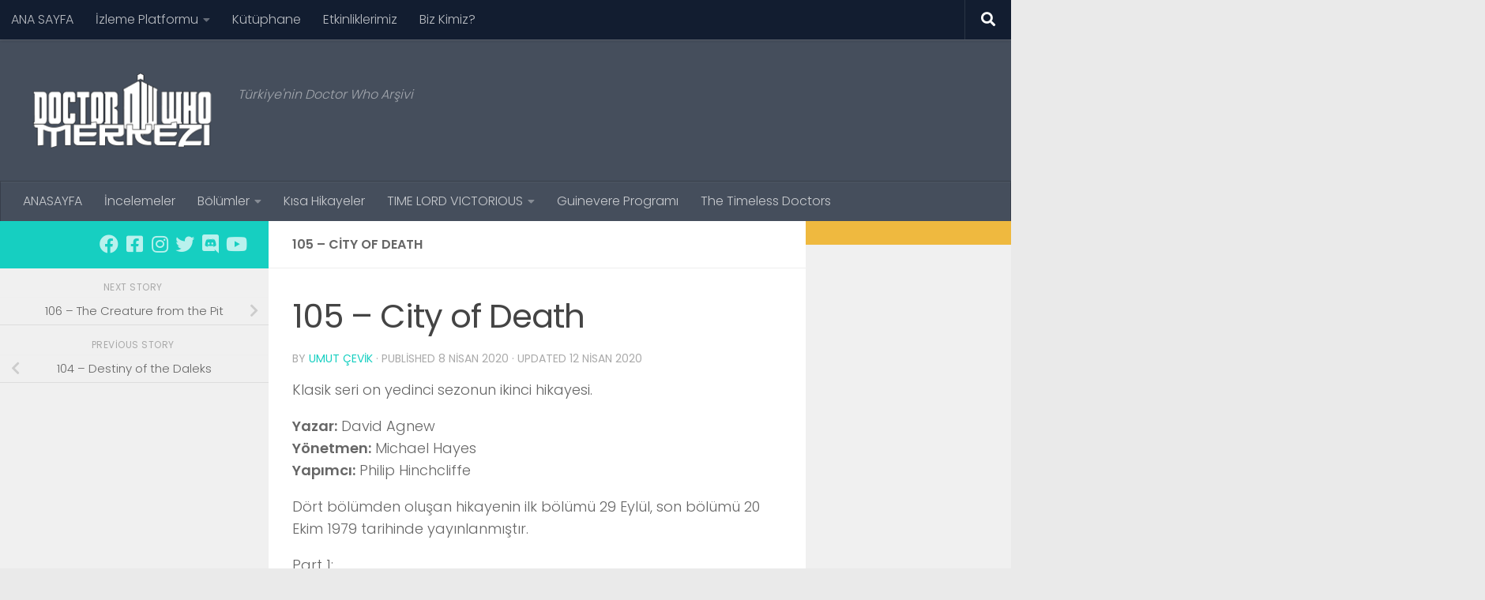

--- FILE ---
content_type: text/html; charset=UTF-8
request_url: https://doctorwho.gen.tr/klasik_seri/105-city-of-death/
body_size: 55834
content:
<!DOCTYPE html>
<html class="no-js" lang="tr">
<head>
  <meta charset="UTF-8">
  <meta name="viewport" content="width=device-width, initial-scale=1.0">
  <link rel="profile" href="https://gmpg.org/xfn/11" />
  <link rel="pingback" href="https://doctorwho.gen.tr/xmlrpc.php">

  <meta name='robots' content='index, follow, max-image-preview:large, max-snippet:-1, max-video-preview:-1' />
	<style>img:is([sizes="auto" i], [sizes^="auto," i]) { contain-intrinsic-size: 3000px 1500px }</style>
	<script>document.documentElement.className = document.documentElement.className.replace("no-js","js");</script>

	<!-- This site is optimized with the Yoast SEO plugin v26.4 - https://yoast.com/wordpress/plugins/seo/ -->
	<title>105 - City of Death &#187; Doctor Who Merkezi</title>
	<link rel="canonical" href="https://doctorwho.gen.tr/klasik_seri/105-city-of-death/" />
	<meta property="og:locale" content="tr_TR" />
	<meta property="og:type" content="article" />
	<meta property="og:title" content="105 - City of Death &#187; Doctor Who Merkezi" />
	<meta property="og:description" content="Klasik seri on yedinci sezonun ikinci hikayesi. Yazar: David Agnew Yönetmen: Michael Hayes Yapımcı: Philip Hinchcliffe Dört bölümden oluşan hikayenin ilk bölümü 29 Eylül, son bölümü 20 Ekim 1979 tarihinde yayınlanmıştır. Part 1: Part&#046;&#046;&#046;" />
	<meta property="og:url" content="https://doctorwho.gen.tr/klasik_seri/105-city-of-death/" />
	<meta property="og:site_name" content="Doctor Who Merkezi" />
	<meta property="article:publisher" content="http://facebook.com/doctorwhomerkezi" />
	<meta property="article:modified_time" content="2020-04-12T01:35:07+00:00" />
	<meta name="twitter:card" content="summary_large_image" />
	<meta name="twitter:site" content="@doctorwhotrcom" />
	<script type="application/ld+json" class="yoast-schema-graph">{"@context":"https://schema.org","@graph":[{"@type":"WebPage","@id":"https://doctorwho.gen.tr/klasik_seri/105-city-of-death/","url":"https://doctorwho.gen.tr/klasik_seri/105-city-of-death/","name":"105 - City of Death &#187; Doctor Who Merkezi","isPartOf":{"@id":"https://doctorwho.gen.tr/#website"},"datePublished":"2020-04-08T01:01:01+00:00","dateModified":"2020-04-12T01:35:07+00:00","breadcrumb":{"@id":"https://doctorwho.gen.tr/klasik_seri/105-city-of-death/#breadcrumb"},"inLanguage":"tr","potentialAction":[{"@type":"ReadAction","target":["https://doctorwho.gen.tr/klasik_seri/105-city-of-death/"]}]},{"@type":"BreadcrumbList","@id":"https://doctorwho.gen.tr/klasik_seri/105-city-of-death/#breadcrumb","itemListElement":[{"@type":"ListItem","position":1,"name":"Ana sayfa","item":"https://doctorwho.gen.tr/"},{"@type":"ListItem","position":2,"name":"105 &#8211; City of Death"}]},{"@type":"WebSite","@id":"https://doctorwho.gen.tr/#website","url":"https://doctorwho.gen.tr/","name":"Doctor Who Merkezi","description":"Türkiye&#039;nin Doctor Who Arşivi","publisher":{"@id":"https://doctorwho.gen.tr/#organization"},"potentialAction":[{"@type":"SearchAction","target":{"@type":"EntryPoint","urlTemplate":"https://doctorwho.gen.tr/?s={search_term_string}"},"query-input":{"@type":"PropertyValueSpecification","valueRequired":true,"valueName":"search_term_string"}}],"inLanguage":"tr"},{"@type":"Organization","@id":"https://doctorwho.gen.tr/#organization","name":"Doctor Who Merkezi","url":"https://doctorwho.gen.tr/","logo":{"@type":"ImageObject","inLanguage":"tr","@id":"https://doctorwho.gen.tr/#/schema/logo/image/","url":"https://i0.wp.com/doctorwho.gen.tr/wp-content/uploads/2018/02/logo-dw.png?fit=300%2C135&ssl=1","contentUrl":"https://i0.wp.com/doctorwho.gen.tr/wp-content/uploads/2018/02/logo-dw.png?fit=300%2C135&ssl=1","width":300,"height":135,"caption":"Doctor Who Merkezi"},"image":{"@id":"https://doctorwho.gen.tr/#/schema/logo/image/"},"sameAs":["http://facebook.com/doctorwhomerkezi","https://x.com/doctorwhotrcom","http://instagram.com/doctorwhotrcom"]}]}</script>
	<!-- / Yoast SEO plugin. -->


<link rel='dns-prefetch' href='//www.googletagmanager.com' />
<link rel='dns-prefetch' href='//pagead2.googlesyndication.com' />
<link rel="alternate" type="application/rss+xml" title="Doctor Who Merkezi &raquo; akışı" href="https://doctorwho.gen.tr/feed/" />
<link rel="alternate" type="application/rss+xml" title="Doctor Who Merkezi &raquo; yorum akışı" href="https://doctorwho.gen.tr/comments/feed/" />
<link id="hu-user-gfont" href="//fonts.googleapis.com/css?family=Poppins:300,400,500,600,700&subset=latin-ext" rel="stylesheet" type="text/css"><script>
window._wpemojiSettings = {"baseUrl":"https:\/\/s.w.org\/images\/core\/emoji\/16.0.1\/72x72\/","ext":".png","svgUrl":"https:\/\/s.w.org\/images\/core\/emoji\/16.0.1\/svg\/","svgExt":".svg","source":{"concatemoji":"https:\/\/doctorwho.gen.tr\/wp-includes\/js\/wp-emoji-release.min.js?ver=6.8.3"}};
/*! This file is auto-generated */
!function(s,n){var o,i,e;function c(e){try{var t={supportTests:e,timestamp:(new Date).valueOf()};sessionStorage.setItem(o,JSON.stringify(t))}catch(e){}}function p(e,t,n){e.clearRect(0,0,e.canvas.width,e.canvas.height),e.fillText(t,0,0);var t=new Uint32Array(e.getImageData(0,0,e.canvas.width,e.canvas.height).data),a=(e.clearRect(0,0,e.canvas.width,e.canvas.height),e.fillText(n,0,0),new Uint32Array(e.getImageData(0,0,e.canvas.width,e.canvas.height).data));return t.every(function(e,t){return e===a[t]})}function u(e,t){e.clearRect(0,0,e.canvas.width,e.canvas.height),e.fillText(t,0,0);for(var n=e.getImageData(16,16,1,1),a=0;a<n.data.length;a++)if(0!==n.data[a])return!1;return!0}function f(e,t,n,a){switch(t){case"flag":return n(e,"\ud83c\udff3\ufe0f\u200d\u26a7\ufe0f","\ud83c\udff3\ufe0f\u200b\u26a7\ufe0f")?!1:!n(e,"\ud83c\udde8\ud83c\uddf6","\ud83c\udde8\u200b\ud83c\uddf6")&&!n(e,"\ud83c\udff4\udb40\udc67\udb40\udc62\udb40\udc65\udb40\udc6e\udb40\udc67\udb40\udc7f","\ud83c\udff4\u200b\udb40\udc67\u200b\udb40\udc62\u200b\udb40\udc65\u200b\udb40\udc6e\u200b\udb40\udc67\u200b\udb40\udc7f");case"emoji":return!a(e,"\ud83e\udedf")}return!1}function g(e,t,n,a){var r="undefined"!=typeof WorkerGlobalScope&&self instanceof WorkerGlobalScope?new OffscreenCanvas(300,150):s.createElement("canvas"),o=r.getContext("2d",{willReadFrequently:!0}),i=(o.textBaseline="top",o.font="600 32px Arial",{});return e.forEach(function(e){i[e]=t(o,e,n,a)}),i}function t(e){var t=s.createElement("script");t.src=e,t.defer=!0,s.head.appendChild(t)}"undefined"!=typeof Promise&&(o="wpEmojiSettingsSupports",i=["flag","emoji"],n.supports={everything:!0,everythingExceptFlag:!0},e=new Promise(function(e){s.addEventListener("DOMContentLoaded",e,{once:!0})}),new Promise(function(t){var n=function(){try{var e=JSON.parse(sessionStorage.getItem(o));if("object"==typeof e&&"number"==typeof e.timestamp&&(new Date).valueOf()<e.timestamp+604800&&"object"==typeof e.supportTests)return e.supportTests}catch(e){}return null}();if(!n){if("undefined"!=typeof Worker&&"undefined"!=typeof OffscreenCanvas&&"undefined"!=typeof URL&&URL.createObjectURL&&"undefined"!=typeof Blob)try{var e="postMessage("+g.toString()+"("+[JSON.stringify(i),f.toString(),p.toString(),u.toString()].join(",")+"));",a=new Blob([e],{type:"text/javascript"}),r=new Worker(URL.createObjectURL(a),{name:"wpTestEmojiSupports"});return void(r.onmessage=function(e){c(n=e.data),r.terminate(),t(n)})}catch(e){}c(n=g(i,f,p,u))}t(n)}).then(function(e){for(var t in e)n.supports[t]=e[t],n.supports.everything=n.supports.everything&&n.supports[t],"flag"!==t&&(n.supports.everythingExceptFlag=n.supports.everythingExceptFlag&&n.supports[t]);n.supports.everythingExceptFlag=n.supports.everythingExceptFlag&&!n.supports.flag,n.DOMReady=!1,n.readyCallback=function(){n.DOMReady=!0}}).then(function(){return e}).then(function(){var e;n.supports.everything||(n.readyCallback(),(e=n.source||{}).concatemoji?t(e.concatemoji):e.wpemoji&&e.twemoji&&(t(e.twemoji),t(e.wpemoji)))}))}((window,document),window._wpemojiSettings);
</script>
<link rel='stylesheet' id='embed-pdf-viewer-css' href='https://doctorwho.gen.tr/wp-content/plugins/embed-pdf-viewer/css/embed-pdf-viewer.css?ver=2.4.6' media='screen' />
<style id='wp-emoji-styles-inline-css'>

	img.wp-smiley, img.emoji {
		display: inline !important;
		border: none !important;
		box-shadow: none !important;
		height: 1em !important;
		width: 1em !important;
		margin: 0 0.07em !important;
		vertical-align: -0.1em !important;
		background: none !important;
		padding: 0 !important;
	}
</style>
<link rel='stylesheet' id='wp-block-library-css' href='https://doctorwho.gen.tr/wp-includes/css/dist/block-library/style.min.css?ver=6.8.3' media='all' />
<style id='classic-theme-styles-inline-css'>
/*! This file is auto-generated */
.wp-block-button__link{color:#fff;background-color:#32373c;border-radius:9999px;box-shadow:none;text-decoration:none;padding:calc(.667em + 2px) calc(1.333em + 2px);font-size:1.125em}.wp-block-file__button{background:#32373c;color:#fff;text-decoration:none}
</style>
<style id='global-styles-inline-css'>
:root{--wp--preset--aspect-ratio--square: 1;--wp--preset--aspect-ratio--4-3: 4/3;--wp--preset--aspect-ratio--3-4: 3/4;--wp--preset--aspect-ratio--3-2: 3/2;--wp--preset--aspect-ratio--2-3: 2/3;--wp--preset--aspect-ratio--16-9: 16/9;--wp--preset--aspect-ratio--9-16: 9/16;--wp--preset--color--black: #000000;--wp--preset--color--cyan-bluish-gray: #abb8c3;--wp--preset--color--white: #ffffff;--wp--preset--color--pale-pink: #f78da7;--wp--preset--color--vivid-red: #cf2e2e;--wp--preset--color--luminous-vivid-orange: #ff6900;--wp--preset--color--luminous-vivid-amber: #fcb900;--wp--preset--color--light-green-cyan: #7bdcb5;--wp--preset--color--vivid-green-cyan: #00d084;--wp--preset--color--pale-cyan-blue: #8ed1fc;--wp--preset--color--vivid-cyan-blue: #0693e3;--wp--preset--color--vivid-purple: #9b51e0;--wp--preset--gradient--vivid-cyan-blue-to-vivid-purple: linear-gradient(135deg,rgba(6,147,227,1) 0%,rgb(155,81,224) 100%);--wp--preset--gradient--light-green-cyan-to-vivid-green-cyan: linear-gradient(135deg,rgb(122,220,180) 0%,rgb(0,208,130) 100%);--wp--preset--gradient--luminous-vivid-amber-to-luminous-vivid-orange: linear-gradient(135deg,rgba(252,185,0,1) 0%,rgba(255,105,0,1) 100%);--wp--preset--gradient--luminous-vivid-orange-to-vivid-red: linear-gradient(135deg,rgba(255,105,0,1) 0%,rgb(207,46,46) 100%);--wp--preset--gradient--very-light-gray-to-cyan-bluish-gray: linear-gradient(135deg,rgb(238,238,238) 0%,rgb(169,184,195) 100%);--wp--preset--gradient--cool-to-warm-spectrum: linear-gradient(135deg,rgb(74,234,220) 0%,rgb(151,120,209) 20%,rgb(207,42,186) 40%,rgb(238,44,130) 60%,rgb(251,105,98) 80%,rgb(254,248,76) 100%);--wp--preset--gradient--blush-light-purple: linear-gradient(135deg,rgb(255,206,236) 0%,rgb(152,150,240) 100%);--wp--preset--gradient--blush-bordeaux: linear-gradient(135deg,rgb(254,205,165) 0%,rgb(254,45,45) 50%,rgb(107,0,62) 100%);--wp--preset--gradient--luminous-dusk: linear-gradient(135deg,rgb(255,203,112) 0%,rgb(199,81,192) 50%,rgb(65,88,208) 100%);--wp--preset--gradient--pale-ocean: linear-gradient(135deg,rgb(255,245,203) 0%,rgb(182,227,212) 50%,rgb(51,167,181) 100%);--wp--preset--gradient--electric-grass: linear-gradient(135deg,rgb(202,248,128) 0%,rgb(113,206,126) 100%);--wp--preset--gradient--midnight: linear-gradient(135deg,rgb(2,3,129) 0%,rgb(40,116,252) 100%);--wp--preset--font-size--small: 13px;--wp--preset--font-size--medium: 20px;--wp--preset--font-size--large: 36px;--wp--preset--font-size--x-large: 42px;--wp--preset--spacing--20: 0.44rem;--wp--preset--spacing--30: 0.67rem;--wp--preset--spacing--40: 1rem;--wp--preset--spacing--50: 1.5rem;--wp--preset--spacing--60: 2.25rem;--wp--preset--spacing--70: 3.38rem;--wp--preset--spacing--80: 5.06rem;--wp--preset--shadow--natural: 6px 6px 9px rgba(0, 0, 0, 0.2);--wp--preset--shadow--deep: 12px 12px 50px rgba(0, 0, 0, 0.4);--wp--preset--shadow--sharp: 6px 6px 0px rgba(0, 0, 0, 0.2);--wp--preset--shadow--outlined: 6px 6px 0px -3px rgba(255, 255, 255, 1), 6px 6px rgba(0, 0, 0, 1);--wp--preset--shadow--crisp: 6px 6px 0px rgba(0, 0, 0, 1);}:where(.is-layout-flex){gap: 0.5em;}:where(.is-layout-grid){gap: 0.5em;}body .is-layout-flex{display: flex;}.is-layout-flex{flex-wrap: wrap;align-items: center;}.is-layout-flex > :is(*, div){margin: 0;}body .is-layout-grid{display: grid;}.is-layout-grid > :is(*, div){margin: 0;}:where(.wp-block-columns.is-layout-flex){gap: 2em;}:where(.wp-block-columns.is-layout-grid){gap: 2em;}:where(.wp-block-post-template.is-layout-flex){gap: 1.25em;}:where(.wp-block-post-template.is-layout-grid){gap: 1.25em;}.has-black-color{color: var(--wp--preset--color--black) !important;}.has-cyan-bluish-gray-color{color: var(--wp--preset--color--cyan-bluish-gray) !important;}.has-white-color{color: var(--wp--preset--color--white) !important;}.has-pale-pink-color{color: var(--wp--preset--color--pale-pink) !important;}.has-vivid-red-color{color: var(--wp--preset--color--vivid-red) !important;}.has-luminous-vivid-orange-color{color: var(--wp--preset--color--luminous-vivid-orange) !important;}.has-luminous-vivid-amber-color{color: var(--wp--preset--color--luminous-vivid-amber) !important;}.has-light-green-cyan-color{color: var(--wp--preset--color--light-green-cyan) !important;}.has-vivid-green-cyan-color{color: var(--wp--preset--color--vivid-green-cyan) !important;}.has-pale-cyan-blue-color{color: var(--wp--preset--color--pale-cyan-blue) !important;}.has-vivid-cyan-blue-color{color: var(--wp--preset--color--vivid-cyan-blue) !important;}.has-vivid-purple-color{color: var(--wp--preset--color--vivid-purple) !important;}.has-black-background-color{background-color: var(--wp--preset--color--black) !important;}.has-cyan-bluish-gray-background-color{background-color: var(--wp--preset--color--cyan-bluish-gray) !important;}.has-white-background-color{background-color: var(--wp--preset--color--white) !important;}.has-pale-pink-background-color{background-color: var(--wp--preset--color--pale-pink) !important;}.has-vivid-red-background-color{background-color: var(--wp--preset--color--vivid-red) !important;}.has-luminous-vivid-orange-background-color{background-color: var(--wp--preset--color--luminous-vivid-orange) !important;}.has-luminous-vivid-amber-background-color{background-color: var(--wp--preset--color--luminous-vivid-amber) !important;}.has-light-green-cyan-background-color{background-color: var(--wp--preset--color--light-green-cyan) !important;}.has-vivid-green-cyan-background-color{background-color: var(--wp--preset--color--vivid-green-cyan) !important;}.has-pale-cyan-blue-background-color{background-color: var(--wp--preset--color--pale-cyan-blue) !important;}.has-vivid-cyan-blue-background-color{background-color: var(--wp--preset--color--vivid-cyan-blue) !important;}.has-vivid-purple-background-color{background-color: var(--wp--preset--color--vivid-purple) !important;}.has-black-border-color{border-color: var(--wp--preset--color--black) !important;}.has-cyan-bluish-gray-border-color{border-color: var(--wp--preset--color--cyan-bluish-gray) !important;}.has-white-border-color{border-color: var(--wp--preset--color--white) !important;}.has-pale-pink-border-color{border-color: var(--wp--preset--color--pale-pink) !important;}.has-vivid-red-border-color{border-color: var(--wp--preset--color--vivid-red) !important;}.has-luminous-vivid-orange-border-color{border-color: var(--wp--preset--color--luminous-vivid-orange) !important;}.has-luminous-vivid-amber-border-color{border-color: var(--wp--preset--color--luminous-vivid-amber) !important;}.has-light-green-cyan-border-color{border-color: var(--wp--preset--color--light-green-cyan) !important;}.has-vivid-green-cyan-border-color{border-color: var(--wp--preset--color--vivid-green-cyan) !important;}.has-pale-cyan-blue-border-color{border-color: var(--wp--preset--color--pale-cyan-blue) !important;}.has-vivid-cyan-blue-border-color{border-color: var(--wp--preset--color--vivid-cyan-blue) !important;}.has-vivid-purple-border-color{border-color: var(--wp--preset--color--vivid-purple) !important;}.has-vivid-cyan-blue-to-vivid-purple-gradient-background{background: var(--wp--preset--gradient--vivid-cyan-blue-to-vivid-purple) !important;}.has-light-green-cyan-to-vivid-green-cyan-gradient-background{background: var(--wp--preset--gradient--light-green-cyan-to-vivid-green-cyan) !important;}.has-luminous-vivid-amber-to-luminous-vivid-orange-gradient-background{background: var(--wp--preset--gradient--luminous-vivid-amber-to-luminous-vivid-orange) !important;}.has-luminous-vivid-orange-to-vivid-red-gradient-background{background: var(--wp--preset--gradient--luminous-vivid-orange-to-vivid-red) !important;}.has-very-light-gray-to-cyan-bluish-gray-gradient-background{background: var(--wp--preset--gradient--very-light-gray-to-cyan-bluish-gray) !important;}.has-cool-to-warm-spectrum-gradient-background{background: var(--wp--preset--gradient--cool-to-warm-spectrum) !important;}.has-blush-light-purple-gradient-background{background: var(--wp--preset--gradient--blush-light-purple) !important;}.has-blush-bordeaux-gradient-background{background: var(--wp--preset--gradient--blush-bordeaux) !important;}.has-luminous-dusk-gradient-background{background: var(--wp--preset--gradient--luminous-dusk) !important;}.has-pale-ocean-gradient-background{background: var(--wp--preset--gradient--pale-ocean) !important;}.has-electric-grass-gradient-background{background: var(--wp--preset--gradient--electric-grass) !important;}.has-midnight-gradient-background{background: var(--wp--preset--gradient--midnight) !important;}.has-small-font-size{font-size: var(--wp--preset--font-size--small) !important;}.has-medium-font-size{font-size: var(--wp--preset--font-size--medium) !important;}.has-large-font-size{font-size: var(--wp--preset--font-size--large) !important;}.has-x-large-font-size{font-size: var(--wp--preset--font-size--x-large) !important;}
:where(.wp-block-post-template.is-layout-flex){gap: 1.25em;}:where(.wp-block-post-template.is-layout-grid){gap: 1.25em;}
:where(.wp-block-columns.is-layout-flex){gap: 2em;}:where(.wp-block-columns.is-layout-grid){gap: 2em;}
:root :where(.wp-block-pullquote){font-size: 1.5em;line-height: 1.6;}
</style>
<link rel='stylesheet' id='advanced-page-visit-counter-css' href='https://doctorwho.gen.tr/wp-content/plugins/advanced-page-visit-counter/public/css/advanced-page-visit-counter-public.css?ver=9.1.1' media='all' />
<link rel='stylesheet' id='hueman-main-style-css' href='https://doctorwho.gen.tr/wp-content/themes/hueman/assets/front/css/main.min.css?ver=3.7.27' media='all' />
<style id='hueman-main-style-inline-css'>
body { font-family:'Poppins', sans-serif;font-size:1.00rem }@media only screen and (min-width: 720px) {
        .nav > li { font-size:1.00rem; }
      }.is-scrolled #header #nav-mobile { background-color: #454e5c; background-color: rgba(69,78,92,0.90) }.site-title a img { max-height: 100px; }img { -webkit-border-radius: 1px; border-radius: 1px; }body { background-color: #eaeaea; }
</style>
<link rel='stylesheet' id='hueman-font-awesome-css' href='https://doctorwho.gen.tr/wp-content/themes/hueman/assets/front/css/font-awesome.min.css?ver=3.7.27' media='all' />
<link rel='stylesheet' id='tablepress-default-css' href='https://doctorwho.gen.tr/wp-content/plugins/tablepress/css/build/default.css?ver=3.2.5' media='all' />
<script id="nb-jquery" src="https://doctorwho.gen.tr/wp-includes/js/jquery/jquery.min.js?ver=3.7.1" id="jquery-core-js"></script>
<script src="https://doctorwho.gen.tr/wp-includes/js/jquery/jquery-migrate.min.js?ver=3.4.1" id="jquery-migrate-js"></script>
<script src="https://doctorwho.gen.tr/wp-content/plugins/advanced-page-visit-counter/public/js/advanced-page-visit-counter-public.js?ver=9.1.1" id="advanced-page-visit-counter-js"></script>

<!-- Site Kit tarafından eklenen Google etiketi (gtag.js) snippet&#039;i -->
<!-- Google Analytics snippet added by Site Kit -->
<script src="https://www.googletagmanager.com/gtag/js?id=GT-MJMFNZVX" id="google_gtagjs-js" async></script>
<script id="google_gtagjs-js-after">
window.dataLayer = window.dataLayer || [];function gtag(){dataLayer.push(arguments);}
gtag("set","linker",{"domains":["doctorwho.gen.tr"]});
gtag("js", new Date());
gtag("set", "developer_id.dZTNiMT", true);
gtag("config", "GT-MJMFNZVX", {"googlesitekit_post_type":"klasik_seri"});
 window._googlesitekit = window._googlesitekit || {}; window._googlesitekit.throttledEvents = []; window._googlesitekit.gtagEvent = (name, data) => { var key = JSON.stringify( { name, data } ); if ( !! window._googlesitekit.throttledEvents[ key ] ) { return; } window._googlesitekit.throttledEvents[ key ] = true; setTimeout( () => { delete window._googlesitekit.throttledEvents[ key ]; }, 5 ); gtag( "event", name, { ...data, event_source: "site-kit" } ); };
</script>
<link rel="https://api.w.org/" href="https://doctorwho.gen.tr/wp-json/" /><link rel="EditURI" type="application/rsd+xml" title="RSD" href="https://doctorwho.gen.tr/xmlrpc.php?rsd" />
<meta name="generator" content="WordPress 6.8.3" />
<link rel='shortlink' href='https://doctorwho.gen.tr/?p=3595' />
<link rel="alternate" title="oEmbed (JSON)" type="application/json+oembed" href="https://doctorwho.gen.tr/wp-json/oembed/1.0/embed?url=https%3A%2F%2Fdoctorwho.gen.tr%2Fklasik_seri%2F105-city-of-death%2F" />
<link rel="alternate" title="oEmbed (XML)" type="text/xml+oembed" href="https://doctorwho.gen.tr/wp-json/oembed/1.0/embed?url=https%3A%2F%2Fdoctorwho.gen.tr%2Fklasik_seri%2F105-city-of-death%2F&#038;format=xml" />
<meta name="generator" content="Site Kit by Google 1.166.0" />    <link rel="preload" as="font" type="font/woff2" href="https://doctorwho.gen.tr/wp-content/themes/hueman/assets/front/webfonts/fa-brands-400.woff2?v=5.15.2" crossorigin="anonymous"/>
    <link rel="preload" as="font" type="font/woff2" href="https://doctorwho.gen.tr/wp-content/themes/hueman/assets/front/webfonts/fa-regular-400.woff2?v=5.15.2" crossorigin="anonymous"/>
    <link rel="preload" as="font" type="font/woff2" href="https://doctorwho.gen.tr/wp-content/themes/hueman/assets/front/webfonts/fa-solid-900.woff2?v=5.15.2" crossorigin="anonymous"/>
  <!--[if lt IE 9]>
<script src="https://doctorwho.gen.tr/wp-content/themes/hueman/assets/front/js/ie/html5shiv-printshiv.min.js"></script>
<script src="https://doctorwho.gen.tr/wp-content/themes/hueman/assets/front/js/ie/selectivizr.js"></script>
<![endif]-->

<!-- Site Kit tarafından eklenen Google AdSense meta etiketleri -->
<meta name="google-adsense-platform-account" content="ca-host-pub-2644536267352236">
<meta name="google-adsense-platform-domain" content="sitekit.withgoogle.com">
<!-- Site Kit tarafından eklenen Google AdSense meta etiketlerine son verin -->

<!-- Google AdSense snippet added by Site Kit -->
<script async src="https://pagead2.googlesyndication.com/pagead/js/adsbygoogle.js?client=ca-pub-8713307722492886&amp;host=ca-host-pub-2644536267352236" crossorigin="anonymous"></script>

<!-- End Google AdSense snippet added by Site Kit -->
<link rel="icon" href="https://doctorwho.gen.tr/wp-content/uploads/2018/02/cropped-yeni-logo-2018-model-32x32.png" sizes="32x32" />
<link rel="icon" href="https://doctorwho.gen.tr/wp-content/uploads/2018/02/cropped-yeni-logo-2018-model-192x192.png" sizes="192x192" />
<link rel="apple-touch-icon" href="https://doctorwho.gen.tr/wp-content/uploads/2018/02/cropped-yeni-logo-2018-model-180x180.png" />
<meta name="msapplication-TileImage" content="https://doctorwho.gen.tr/wp-content/uploads/2018/02/cropped-yeni-logo-2018-model-270x270.png" />
</head>

<body class="nb-3-3-8 nimble-no-local-data-skp__post_klasik_seri_3595 nimble-no-group-site-tmpl-skp__all_klasik_seri wp-singular klasik_seri-template-default single single-klasik_seri postid-3595 wp-custom-logo wp-embed-responsive wp-theme-hueman sek-hide-rc-badge col-3cm boxed topbar-enabled mobile-primary-sidebar-first header-desktop-sticky header-mobile-sticky hueman-3-7-27 chrome">
<div id="wrapper">
  <a class="screen-reader-text skip-link" href="#content">Skip to content</a>
  
  <header id="header" class="top-menu-mobile-on one-mobile-menu top_menu header-ads-desktop  topbar-transparent no-header-img">
        <nav class="nav-container group mobile-menu mobile-sticky " id="nav-mobile" data-menu-id="header-1">
  <div class="mobile-title-logo-in-header"><p class="site-title">                  <a class="custom-logo-link" href="https://doctorwho.gen.tr/" rel="home" title="Doctor Who Merkezi | Home page"><img src="https://doctorwho.gen.tr/wp-content/uploads/2018/02/cropped-yeni-logo-2018-model-2.png" alt="Doctor Who Merkezi" width="512" height="192"/></a>                </p></div>
        
                    <!-- <div class="ham__navbar-toggler collapsed" aria-expanded="false">
          <div class="ham__navbar-span-wrapper">
            <span class="ham-toggler-menu__span"></span>
          </div>
        </div> -->
        <button class="ham__navbar-toggler-two collapsed" title="Menu" aria-expanded="false">
          <span class="ham__navbar-span-wrapper">
            <span class="line line-1"></span>
            <span class="line line-2"></span>
            <span class="line line-3"></span>
          </span>
        </button>
            
      <div class="nav-text"></div>
      <div class="nav-wrap container">
                  <ul class="nav container-inner group mobile-search">
                            <li>
                  <form role="search" method="get" class="search-form" action="https://doctorwho.gen.tr/">
				<label>
					<span class="screen-reader-text">Arama:</span>
					<input type="search" class="search-field" placeholder="Ara &hellip;" value="" name="s" />
				</label>
				<input type="submit" class="search-submit" value="Ara" />
			</form>                </li>
                      </ul>
                <ul id="menu-alt-menu" class="nav container-inner group"><li id="menu-item-4687" class="menu-item menu-item-type-custom menu-item-object-custom menu-item-4687"><a href="https://www.doctorwho.gen.tr">ANA SAYFA</a></li>
<li id="menu-item-4682" class="menu-item menu-item-type-post_type menu-item-object-page menu-item-has-children menu-item-4682"><a href="https://doctorwho.gen.tr/bolumler/">İzleme Platformu</a>
<ul class="sub-menu">
	<li id="menu-item-4686" class="menu-item menu-item-type-post_type menu-item-object-page menu-item-4686"><a href="https://doctorwho.gen.tr/bolumler/klasik-seri/">Klasik Seri (1963-1989)</a></li>
	<li id="menu-item-4683" class="menu-item menu-item-type-post_type menu-item-object-page menu-item-4683"><a href="https://doctorwho.gen.tr/bolumler/modern-seri/">Modern Seri (2005-)</a></li>
	<li id="menu-item-4685" class="menu-item menu-item-type-post_type menu-item-object-page menu-item-4685"><a href="https://doctorwho.gen.tr/bolumler/k9/">K9 (2009-2010)</a></li>
	<li id="menu-item-4684" class="menu-item menu-item-type-post_type menu-item-object-page menu-item-4684"><a href="https://doctorwho.gen.tr/bolumler/class/">Class (2016)</a></li>
</ul>
</li>
<li id="menu-item-4927" class="menu-item menu-item-type-post_type menu-item-object-page menu-item-4927"><a href="https://doctorwho.gen.tr/kutuphane/">Kütüphane</a></li>
<li id="menu-item-4681" class="menu-item menu-item-type-post_type menu-item-object-page menu-item-4681"><a href="https://doctorwho.gen.tr/etkinlikler/">Etkinliklerimiz</a></li>
<li id="menu-item-6122" class="menu-item menu-item-type-post_type menu-item-object-page menu-item-6122"><a href="https://doctorwho.gen.tr/biz-kimiz/">Biz Kimiz?</a></li>
</ul>      </div>
</nav><!--/#nav-topbar-->  
        <nav class="nav-container group desktop-menu desktop-sticky " id="nav-topbar" data-menu-id="header-2">
    <div class="nav-text"></div>
  <div class="topbar-toggle-down">
    <i class="fas fa-angle-double-down" aria-hidden="true" data-toggle="down" title="Expand menu"></i>
    <i class="fas fa-angle-double-up" aria-hidden="true" data-toggle="up" title="Collapse menu"></i>
  </div>
  <div class="nav-wrap container">
    <ul id="menu-alt-menu-1" class="nav container-inner group"><li class="menu-item menu-item-type-custom menu-item-object-custom menu-item-4687"><a href="https://www.doctorwho.gen.tr">ANA SAYFA</a></li>
<li class="menu-item menu-item-type-post_type menu-item-object-page menu-item-has-children menu-item-4682"><a href="https://doctorwho.gen.tr/bolumler/">İzleme Platformu</a>
<ul class="sub-menu">
	<li class="menu-item menu-item-type-post_type menu-item-object-page menu-item-4686"><a href="https://doctorwho.gen.tr/bolumler/klasik-seri/">Klasik Seri (1963-1989)</a></li>
	<li class="menu-item menu-item-type-post_type menu-item-object-page menu-item-4683"><a href="https://doctorwho.gen.tr/bolumler/modern-seri/">Modern Seri (2005-)</a></li>
	<li class="menu-item menu-item-type-post_type menu-item-object-page menu-item-4685"><a href="https://doctorwho.gen.tr/bolumler/k9/">K9 (2009-2010)</a></li>
	<li class="menu-item menu-item-type-post_type menu-item-object-page menu-item-4684"><a href="https://doctorwho.gen.tr/bolumler/class/">Class (2016)</a></li>
</ul>
</li>
<li class="menu-item menu-item-type-post_type menu-item-object-page menu-item-4927"><a href="https://doctorwho.gen.tr/kutuphane/">Kütüphane</a></li>
<li class="menu-item menu-item-type-post_type menu-item-object-page menu-item-4681"><a href="https://doctorwho.gen.tr/etkinlikler/">Etkinliklerimiz</a></li>
<li class="menu-item menu-item-type-post_type menu-item-object-page menu-item-6122"><a href="https://doctorwho.gen.tr/biz-kimiz/">Biz Kimiz?</a></li>
</ul>  </div>
      <div id="topbar-header-search" class="container">
      <div class="container-inner">
        <button class="toggle-search"><i class="fas fa-search"></i></button>
        <div class="search-expand">
          <div class="search-expand-inner"><form role="search" method="get" class="search-form" action="https://doctorwho.gen.tr/">
				<label>
					<span class="screen-reader-text">Arama:</span>
					<input type="search" class="search-field" placeholder="Ara &hellip;" value="" name="s" />
				</label>
				<input type="submit" class="search-submit" value="Ara" />
			</form></div>
        </div>
      </div><!--/.container-inner-->
    </div><!--/.container-->
  
</nav><!--/#nav-topbar-->  
  <div class="container group">
        <div class="container-inner">

                    <div class="group hu-pad central-header-zone">
                  <div class="logo-tagline-group">
                      <p class="site-title">                  <a class="custom-logo-link" href="https://doctorwho.gen.tr/" rel="home" title="Doctor Who Merkezi | Home page"><img src="https://doctorwho.gen.tr/wp-content/uploads/2018/02/cropped-yeni-logo-2018-model-1.png" alt="Doctor Who Merkezi" width="512" height="204"/></a>                </p>                                                <p class="site-description">Türkiye&#039;nin Doctor Who Arşivi</p>
                                        </div>

                                </div>
      
                <nav class="nav-container group desktop-menu " id="nav-header" data-menu-id="header-3">
    <div class="nav-text"><!-- put your mobile menu text here --></div>

  <div class="nav-wrap container">
        <ul id="menu-ana-menu" class="nav container-inner group"><li id="menu-item-18" class="menu-item menu-item-type-custom menu-item-object-custom menu-item-home menu-item-18"><a href="https://doctorwho.gen.tr/">ANASAYFA</a></li>
<li id="menu-item-4678" class="menu-item menu-item-type-taxonomy menu-item-object-category menu-item-4678"><a href="https://doctorwho.gen.tr/category/incelemeler/">İncelemeler</a></li>
<li id="menu-item-5751" class="menu-item menu-item-type-post_type menu-item-object-page menu-item-has-children menu-item-5751"><a href="https://doctorwho.gen.tr/bolumler/">Bölümler</a>
<ul class="sub-menu">
	<li id="menu-item-57" class="menu-item menu-item-type-post_type menu-item-object-page menu-item-57"><a href="https://doctorwho.gen.tr/bolumler/klasik-seri/">Klasik Seri (1963-1989)</a></li>
	<li id="menu-item-804" class="menu-item menu-item-type-post_type menu-item-object-page menu-item-804"><a href="https://doctorwho.gen.tr/bolumler/modern-seri/">Modern Seri (2005-)</a></li>
	<li id="menu-item-547" class="menu-item menu-item-type-post_type menu-item-object-page menu-item-547"><a href="https://doctorwho.gen.tr/bolumler/k9/">K9 (2009-2010)</a></li>
	<li id="menu-item-4676" class="menu-item menu-item-type-post_type menu-item-object-page menu-item-4676"><a href="https://doctorwho.gen.tr/bolumler/class/">Class (2016)</a></li>
</ul>
</li>
<li id="menu-item-4677" class="menu-item menu-item-type-taxonomy menu-item-object-category menu-item-4677"><a href="https://doctorwho.gen.tr/category/kisa-hikayeler/">Kısa Hikayeler</a></li>
<li id="menu-item-4242" class="menu-item menu-item-type-post_type menu-item-object-page menu-item-has-children menu-item-4242"><a href="https://doctorwho.gen.tr/time-lord-victorious/">TIME LORD VICTORIOUS</a>
<ul class="sub-menu">
	<li id="menu-item-4371" class="menu-item menu-item-type-post_type menu-item-object-page menu-item-4371"><a href="https://doctorwho.gen.tr/time-lord-victorious/unit-field-log/">UNIT Field Log</a></li>
	<li id="menu-item-4496" class="menu-item menu-item-type-post_type menu-item-object-page menu-item-4496"><a href="https://doctorwho.gen.tr/time-lord-victorious/daleks/">Daleks!</a></li>
</ul>
</li>
<li id="menu-item-5875" class="menu-item menu-item-type-custom menu-item-object-custom menu-item-5875"><a href="https://doctorwho.gen.tr/guinevere.org.uk/">Guinevere Programı</a></li>
<li id="menu-item-6123" class="menu-item menu-item-type-post_type menu-item-object-page menu-item-6123"><a href="https://doctorwho.gen.tr/the-timeless-doctors/">The Timeless Doctors</a></li>
</ul>  </div>
</nav><!--/#nav-header-->      
    </div><!--/.container-inner-->
      </div><!--/.container-->

</header><!--/#header-->
  
  <div class="container" id="page">
    <div class="container-inner">
            <div class="main">
        <div class="main-inner group">
          
              <main class="content" id="content">
              <div class="page-title hu-pad group">
          	        <h1>105 &#8211; City of Death</h1>
    	
    </div><!--/.page-title-->
          <div class="hu-pad group">
              <article class="post-3595 klasik_seri type-klasik_seri status-publish has-post-thumbnail hentry tag-doctor-who tag-doctor-who-bolumleri tag-doctor-who-eski-bolumleri tag-doctor-who-klasik-seri tag-doctor-who-klasik-seri-izle tag-doctor-who-tum-bolumler tag-doctor-who-turkiye tag-dr-who-izle">
    <div class="post-inner group">

      <h1 class="post-title entry-title">105 &#8211; City of Death</h1>
  <p class="post-byline">
       by     <span class="vcard author">
       <span class="fn"><a href="https://doctorwho.gen.tr/author/doctorwhoumut/" title="Umut ÇEvik tarafından yazılan yazılar" rel="author">Umut ÇEvik</a></span>
     </span>
     &middot;
                            
                                Published <time class="published" datetime="2020-04-08T04:01:01+03:00">8 Nisan 2020</time>
                &middot; Updated <time class="updated" datetime="2020-04-12T04:35:07+03:00">12 Nisan 2020</time>
                      </p>

                                
      <div class="clear"></div>

      <div class="entry themeform">
        <div class="entry-inner">
          <p>Klasik seri on yedinci sezonun ikinci hikayesi.</p>
<p><strong>Yazar:</strong> David Agnew<br />
<strong>Yönetmen:</strong> Michael Hayes<br />
<strong>Yapımcı:</strong> Philip Hinchcliffe</p>
<p>Dört bölümden oluşan hikayenin ilk bölümü 29 Eylül, son bölümü 20 Ekim 1979 tarihinde yayınlanmıştır.</p>
<p><span id="more-3595"></span></p>
<p>Part 1:<br />
<iframe src="https://vk.com/video_ext.php?oid=-5742320&#038;id=167340797&#038;hash=44a043528d5bb469" width="100%" height="360" frameborder="0" allowfullscreen></iframe></p>
<p>Part 2:<br />
<iframe src="https://vk.com/video_ext.php?oid=-5742320&#038;id=167341263&#038;hash=96b7ffd9e0e99962" width="100%" height="360" frameborder="0" allowfullscreen></iframe></p>
<p>Part 3:<br />
<iframe src="https://vk.com/video_ext.php?oid=-5742320&#038;id=167343030&#038;hash=c0c13a459e628a36" width="100%" height="360" frameborder="0" allowfullscreen></iframe></p>
<p>Part 4:<br />
<iframe loading="lazy" src="https://vk.com/video_ext.php?oid=-5742320&#038;id=167343357&#038;hash=fb07e0c2eb696355" width="100%" height="360" frameborder="0" allowfullscreen></iframe></p>
          <nav class="pagination group">
                      </nav><!--/.pagination-->
        </div>

        
        <div class="clear"></div>
      </div><!--/.entry-->

    </div><!--/.post-inner-->
  </article><!--/.post-->

<div class="clear"></div>

<p class="post-tags"><span>Tags:</span> <a href="https://doctorwho.gen.tr/tag/doctor-who/" rel="tag">doctor who</a><a href="https://doctorwho.gen.tr/tag/doctor-who-bolumleri/" rel="tag">doctor who bölümleri</a><a href="https://doctorwho.gen.tr/tag/doctor-who-eski-bolumleri/" rel="tag">doctor who eski bölümleri</a><a href="https://doctorwho.gen.tr/tag/doctor-who-klasik-seri/" rel="tag">Doctor Who klasik seri</a><a href="https://doctorwho.gen.tr/tag/doctor-who-klasik-seri-izle/" rel="tag">doctor who klasik seri izle</a><a href="https://doctorwho.gen.tr/tag/doctor-who-tum-bolumler/" rel="tag">doctor who tüm bölümler</a><a href="https://doctorwho.gen.tr/tag/doctor-who-turkiye/" rel="tag">doctor who türkiye</a><a href="https://doctorwho.gen.tr/tag/dr-who-izle/" rel="tag">dr who izle</a></p>
  <div class="author-bio">
    <div class="bio-avatar"><img alt='' src='https://secure.gravatar.com/avatar/ff5157bcabb91b94094d49df84475a87b10d83e422047d8fbc8eeb1e3ebee886?s=128&#038;d=mm&#038;r=g' srcset='https://secure.gravatar.com/avatar/ff5157bcabb91b94094d49df84475a87b10d83e422047d8fbc8eeb1e3ebee886?s=256&#038;d=mm&#038;r=g 2x' class='avatar avatar-128 photo' height='128' width='128' loading='lazy' decoding='async'/></div>
    <p class="bio-name">Umut ÇEvik</p>
    <p class="bio-desc">Doctor Who Merkezi'nin kurucu ortağı ve baş editörü.

Hayatı genel olarak Doctor Who'ya dair bir şeyler okuyarak veya izleyerek geçer. Bunu yapamadığı zamanlarda ise Doctor Who'ya dair yapmayı planladığı şeyleri düşünür.

2009'da ilginç bir karşılaşma neticesinde izlemeye başladığım Doctor Who benim için çok büyük bir aşka dönüştü. Bu sebeple bir sürü şey yaptık. Facebook sayfaları/grupları, forum ve blog siteleri, çekilişler, etkinlikler, yayınlar ve videolar. Ancak hala işin çok başındayız. Yapmamız gereken çok fazla şey var.</p>
    <div class="clear"></div>
  </div>



<h4 class="heading">
	<i class="far fa-hand-point-right"></i>You may also like...</h4>

<ul class="related-posts group">
  		<li class="related post-hover">
		<article class="post-4102 post type-post status-publish format-standard has-post-thumbnail hentry category-son-yazilar tag-big-finish tag-carole-ann-ford tag-doctor-who tag-doctor-who-ne-zaman-yayinlanacak tag-grandfather tag-sesli-hikaye tag-sofie-aldred tag-susan-foreman tag-susans-war">

			<div class="post-thumbnail">
				<a href="https://doctorwho.gen.tr/carole-ann-ford-doctor-whoya-donmek-istiyor/" class="hu-rel-post-thumb">
					<img width="327" height="245" src="https://doctorwho.gen.tr/wp-content/uploads/2020/06/hgvjhggvj.jpg" class="attachment-thumb-medium size-thumb-medium no-lazy wp-post-image" alt="" decoding="async" loading="lazy" srcset="https://doctorwho.gen.tr/wp-content/uploads/2020/06/hgvjhggvj.jpg 1152w, https://doctorwho.gen.tr/wp-content/uploads/2020/06/hgvjhggvj-300x225.jpg 300w, https://doctorwho.gen.tr/wp-content/uploads/2020/06/hgvjhggvj-80x60.jpg 80w" sizes="auto, (max-width: 327px) 100vw, 327px" />																			</a>
									<a class="post-comments" href="https://doctorwho.gen.tr/carole-ann-ford-doctor-whoya-donmek-istiyor/#respond"><i class="far fa-comments"></i>0</a>
							</div><!--/.post-thumbnail-->

			<div class="related-inner">

				<h4 class="post-title entry-title">
					<a href="https://doctorwho.gen.tr/carole-ann-ford-doctor-whoya-donmek-istiyor/" rel="bookmark">Carole Ann Ford Doctor Who&#8217;ya Dönmek İstiyor</a>
				</h4><!--/.post-title-->

				<div class="post-meta group">
					<p class="post-date">
  <time class="published updated" datetime="2020-07-01 19:18:58">1 Temmuz 2020</time>
</p>

  <p class="post-byline" style="display:none">&nbsp;by    <span class="vcard author">
      <span class="fn"><a href="https://doctorwho.gen.tr/author/duhacankaya/" title="Duha Can Cankaya tarafından yazılan yazılar" rel="author">Duha Can Cankaya</a></span>
    </span> &middot; Published <span class="published">1 Temmuz 2020</span>
     &middot; Last modified <span class="updated">2 Nisan 2022</span>  </p>
				</div><!--/.post-meta-->

			</div><!--/.related-inner-->

		</article>
	</li><!--/.related-->
		<li class="related post-hover">
		<article class="post-767 post type-post status-publish format-standard has-post-thumbnail hentry category-olum-ilanlari tag-68 tag-bbc tag-bbc-archives tag-bbc-arsivleri tag-bbc-studyolari tag-doctor-who tag-doktor tag-doktor-kim tag-dr-who tag-dvd tag-film-print tag-graham-strong tag-kayip-bolum tag-klasik-seri tag-old-who tag-oldwho tag-power-of-the-daleks tag-tardis tag-the-daleks-master-plan tag-vefat-haberi tag-whovian">

			<div class="post-thumbnail">
				<a href="https://doctorwho.gen.tr/graham-strong-vefat-etti-1949-2018/" class="hu-rel-post-thumb">
					<img width="436" height="245" src="https://doctorwho.gen.tr/wp-content/uploads/2018/05/mark-ayres-graham-strong.jpg" class="attachment-thumb-medium size-thumb-medium no-lazy wp-post-image" alt="" decoding="async" loading="lazy" srcset="https://doctorwho.gen.tr/wp-content/uploads/2018/05/mark-ayres-graham-strong.jpg 1200w, https://doctorwho.gen.tr/wp-content/uploads/2018/05/mark-ayres-graham-strong-300x169.jpg 300w" sizes="auto, (max-width: 436px) 100vw, 436px" />																			</a>
									<a class="post-comments" href="https://doctorwho.gen.tr/graham-strong-vefat-etti-1949-2018/#respond"><i class="far fa-comments"></i>0</a>
							</div><!--/.post-thumbnail-->

			<div class="related-inner">

				<h4 class="post-title entry-title">
					<a href="https://doctorwho.gen.tr/graham-strong-vefat-etti-1949-2018/" rel="bookmark">Graham Strong Vefat Etti (1949-2018)</a>
				</h4><!--/.post-title-->

				<div class="post-meta group">
					<p class="post-date">
  <time class="published updated" datetime="2018-05-21 06:40:57">21 Mayıs 2018</time>
</p>

  <p class="post-byline" style="display:none">&nbsp;by    <span class="vcard author">
      <span class="fn"><a href="https://doctorwho.gen.tr/author/doctorwhoumut/" title="Umut ÇEvik tarafından yazılan yazılar" rel="author">Umut ÇEvik</a></span>
    </span> &middot; Published <span class="published">21 Mayıs 2018</span>
     &middot; Last modified <span class="updated">5 Ağustos 2023</span>  </p>
				</div><!--/.post-meta-->

			</div><!--/.related-inner-->

		</article>
	</li><!--/.related-->
		<li class="related post-hover">
		<article class="post-2454 post type-post status-publish format-standard has-post-thumbnail hentry category-son-yazilar tag-bafta tag-doctor-who-jodie-whittaker tag-russel-t-davies">

			<div class="post-thumbnail">
				<a href="https://doctorwho.gen.tr/2019-bafta-adayi-doctor-who/" class="hu-rel-post-thumb">
					<img width="245" height="245" src="https://doctorwho.gen.tr/wp-content/uploads/2019/09/received_478118292919146.jpeg" class="attachment-thumb-medium size-thumb-medium no-lazy wp-post-image" alt="" decoding="async" loading="lazy" srcset="https://doctorwho.gen.tr/wp-content/uploads/2019/09/received_478118292919146.jpeg 1200w, https://doctorwho.gen.tr/wp-content/uploads/2019/09/received_478118292919146-150x150.jpeg 150w, https://doctorwho.gen.tr/wp-content/uploads/2019/09/received_478118292919146-300x300.jpeg 300w, https://doctorwho.gen.tr/wp-content/uploads/2019/09/received_478118292919146-50x50.jpeg 50w" sizes="auto, (max-width: 245px) 100vw, 245px" />																			</a>
									<a class="post-comments" href="https://doctorwho.gen.tr/2019-bafta-adayi-doctor-who/#respond"><i class="far fa-comments"></i>0</a>
							</div><!--/.post-thumbnail-->

			<div class="related-inner">

				<h4 class="post-title entry-title">
					<a href="https://doctorwho.gen.tr/2019-bafta-adayi-doctor-who/" rel="bookmark">2019 BAFTA Adayı: Doctor Who</a>
				</h4><!--/.post-title-->

				<div class="post-meta group">
					<p class="post-date">
  <time class="published updated" datetime="2019-09-13 10:25:45">13 Eylül 2019</time>
</p>

  <p class="post-byline" style="display:none">&nbsp;by    <span class="vcard author">
      <span class="fn"><a href="https://doctorwho.gen.tr/author/duhacankaya/" title="Duha Can Cankaya tarafından yazılan yazılar" rel="author">Duha Can Cankaya</a></span>
    </span> &middot; Published <span class="published">13 Eylül 2019</span>
     &middot; Last modified <span class="updated">13 Ağustos 2022</span>  </p>
				</div><!--/.post-meta-->

			</div><!--/.related-inner-->

		</article>
	</li><!--/.related-->
		  
</ul><!--/.post-related-->



<section id="comments" class="themeform">

	
					<!-- comments closed, no comments -->
		
	
	
</section><!--/#comments-->          </div><!--/.hu-pad-->
            </main><!--/.content-->
          

	<div class="sidebar s1 collapsed" data-position="left" data-layout="col-3cm" data-sb-id="s1">

		<button class="sidebar-toggle" title="Expand Sidebar"><i class="fas sidebar-toggle-arrows"></i></button>

		<div class="sidebar-content">

			           			<div class="sidebar-top group">
                                            <ul class="social-links"><li><a rel="nofollow noopener noreferrer" class="social-tooltip"  title="Facebook sayfamıza üye olun." aria-label="Facebook sayfamıza üye olun." href="https://www.facebook.com/doctorwhotrcom" target="_blank" ><i class="fab fa-facebook"></i></a></li><li><a rel="nofollow noopener noreferrer" class="social-tooltip"  title="Facebook sayfamıza üye olun." aria-label="Facebook sayfamıza üye olun." href="https://www.facebook.com/doctorwhomerkezi" target="_blank" ><i class="fab fa-facebook-square"></i></a></li><li><a rel="nofollow noopener noreferrer" class="social-tooltip"  title="Instagram sayfamızı takip edin." aria-label="Instagram sayfamızı takip edin." href="https://www.instagram.com/doctorwhotrcom" target="_blank" ><i class="fab fa-instagram"></i></a></li><li><a rel="nofollow noopener noreferrer" class="social-tooltip"  title="Twitter hesabımızı takip edin." aria-label="Twitter hesabımızı takip edin." href="https://www.twitter.com/doctorwhotrcom" target="_blank" ><i class="fab fa-twitter"></i></a></li><li><a rel="nofollow noopener noreferrer" class="social-tooltip"  title="Discord kanalımıza dahil olmak için" aria-label="Discord kanalımıza dahil olmak için" href="https://discord.gg/SHqvSVv" target="_blank" ><i class="fab fa-discord"></i></a></li><li><a rel="nofollow noopener noreferrer" class="social-tooltip"  title="Youtube kanalımıza abone olun." aria-label="Youtube kanalımıza abone olun." href="https://www.youtube.com/c/DoctorwhoTr" target="_blank" ><i class="fab fa-youtube"></i></a></li></ul>  			</div>
			
				<ul class="post-nav group">
				<li class="next"><strong>Next story&nbsp;</strong><a href="https://doctorwho.gen.tr/klasik_seri/106-the-creature-from-the-pit/" rel="next"><i class="fas fa-chevron-right"></i><span>106 &#8211; The Creature from the Pit</span></a></li>
		
				<li class="previous"><strong>Previous story&nbsp;</strong><a href="https://doctorwho.gen.tr/klasik_seri/104-destiny-of-the-daleks/" rel="prev"><i class="fas fa-chevron-left"></i><span>104 &#8211; Destiny of the Daleks</span></a></li>
			</ul>

			
			<div id="custom_html-2" class="widget_text widget widget_custom_html"><div class="textwidget custom-html-widget"><script data-ad-client="ca-pub-8713307722492886" async src="https://pagead2.googlesyndication.com/pagead/js/adsbygoogle.js"></script></div></div>
		</div><!--/.sidebar-content-->

	</div><!--/.sidebar-->

	<div class="sidebar s2 collapsed" data-position="right" data-layout="col-3cm" data-sb-id="s2">

	<button class="sidebar-toggle" title="Expand Sidebar"><i class="fas sidebar-toggle-arrows"></i></button>

	<div class="sidebar-content">

		  		<div class="sidebar-top group">
          		</div>
		
		
		
	</div><!--/.sidebar-content-->

</div><!--/.sidebar-->

        </div><!--/.main-inner-->
      </div><!--/.main-->
    </div><!--/.container-inner-->
  </div><!--/.container-->
    <footer id="footer">

    
    
    
    <section class="container" id="footer-bottom">
      <div class="container-inner">

        <a id="back-to-top" href="#"><i class="fas fa-angle-up"></i></a>

        <div class="hu-pad group">

          <div class="grid one-half">
                        
            <div id="copyright">
                <p>Doctor Who Merkezi &copy; 2025. All Rights Reserved.</p>
            </div><!--/#copyright-->

                                                          <div id="credit" style="">
                    <p>Powered by&nbsp;<a class="fab fa-wordpress" title="Powered by WordPress" href="https://wordpress.org/" target="_blank" rel="noopener noreferrer"></a> - Designed with the&nbsp;<a href="https://presscustomizr.com/hueman/" title="Hueman theme">Hueman theme</a></p>
                  </div><!--/#credit-->
                          
          </div>

          <div class="grid one-half last">
                                          <ul class="social-links"><li><a rel="nofollow noopener noreferrer" class="social-tooltip"  title="Facebook sayfamıza üye olun." aria-label="Facebook sayfamıza üye olun." href="https://www.facebook.com/doctorwhotrcom" target="_blank" ><i class="fab fa-facebook"></i></a></li><li><a rel="nofollow noopener noreferrer" class="social-tooltip"  title="Facebook sayfamıza üye olun." aria-label="Facebook sayfamıza üye olun." href="https://www.facebook.com/doctorwhomerkezi" target="_blank" ><i class="fab fa-facebook-square"></i></a></li><li><a rel="nofollow noopener noreferrer" class="social-tooltip"  title="Instagram sayfamızı takip edin." aria-label="Instagram sayfamızı takip edin." href="https://www.instagram.com/doctorwhotrcom" target="_blank" ><i class="fab fa-instagram"></i></a></li><li><a rel="nofollow noopener noreferrer" class="social-tooltip"  title="Twitter hesabımızı takip edin." aria-label="Twitter hesabımızı takip edin." href="https://www.twitter.com/doctorwhotrcom" target="_blank" ><i class="fab fa-twitter"></i></a></li><li><a rel="nofollow noopener noreferrer" class="social-tooltip"  title="Discord kanalımıza dahil olmak için" aria-label="Discord kanalımıza dahil olmak için" href="https://discord.gg/SHqvSVv" target="_blank" ><i class="fab fa-discord"></i></a></li><li><a rel="nofollow noopener noreferrer" class="social-tooltip"  title="Youtube kanalımıza abone olun." aria-label="Youtube kanalımıza abone olun." href="https://www.youtube.com/c/DoctorwhoTr" target="_blank" ><i class="fab fa-youtube"></i></a></li></ul>                                    </div>

        </div><!--/.hu-pad-->

      </div><!--/.container-inner-->
    </section><!--/.container-->

  </footer><!--/#footer-->

</div><!--/#wrapper-->

<script type="speculationrules">
{"prefetch":[{"source":"document","where":{"and":[{"href_matches":"\/*"},{"not":{"href_matches":["\/wp-*.php","\/wp-admin\/*","\/wp-content\/uploads\/*","\/wp-content\/*","\/wp-content\/plugins\/*","\/wp-content\/themes\/hueman\/*","\/*\\?(.+)"]}},{"not":{"selector_matches":"a[rel~=\"nofollow\"]"}},{"not":{"selector_matches":".no-prefetch, .no-prefetch a"}}]},"eagerness":"conservative"}]}
</script>

            <script>
                (function () {
                    document.addEventListener("DOMContentLoaded", function (e) {
                        if (document.hasOwnProperty("visibilityState") && document.visibilityState === "prerender") {
                            return;
                        }

                        if (navigator.webdriver || /bot|crawler|spider|crawling/i.test(navigator.userAgent)) {
                            return;
                        }

                        const params = location.search.slice(1).split('&').reduce((acc, s) => {
                            const [k, v] = s.split('=')
                            return Object.assign(acc, {[k]: v})
                        }, {})

                        const url = "https://doctorwho.gen.tr/wp-json/apvc/track_view"
                        const body = {
                            utm_source: params.utm_source,
                            utm_medium: params.utm_medium,
                            utm_campaign: params.utm_campaign,
                            utm_term: params.utm_term,
                            utm_content: params.utm_content,
                            ...{"rawData":{"type":"singular","singular_id":3595,"author_id":0,"page":1},"signature":"506769e2727dee5ccd7b2b90221f588e"}                        }
                        const xhr = new XMLHttpRequest()
                        xhr.open("POST", url, true)
                        xhr.setRequestHeader("Content-Type", "application/json;charset=UTF-8")
                        xhr.send(JSON.stringify(body))
                    })
                })();
            </script>
			<script src="https://doctorwho.gen.tr/wp-includes/js/underscore.min.js?ver=1.13.7" id="underscore-js"></script>
<script id="hu-front-scripts-js-extra">
var HUParams = {"_disabled":[],"SmoothScroll":{"Enabled":false,"Options":{"touchpadSupport":false}},"centerAllImg":"1","timerOnScrollAllBrowsers":"1","extLinksStyle":"","extLinksTargetExt":"","extLinksSkipSelectors":{"classes":["btn","button"],"ids":[]},"imgSmartLoadEnabled":"","imgSmartLoadOpts":{"parentSelectors":[".container .content",".post-row",".container .sidebar","#footer","#header-widgets"],"opts":{"excludeImg":[".tc-holder-img"],"fadeIn_options":100,"threshold":0}},"goldenRatio":"1.618","gridGoldenRatioLimit":"350","sbStickyUserSettings":{"desktop":false,"mobile":false},"sidebarOneWidth":"340","sidebarTwoWidth":"260","isWPMobile":"","menuStickyUserSettings":{"desktop":"stick_up","mobile":"stick_up"},"mobileSubmenuExpandOnClick":"1","submenuTogglerIcon":"<i class=\"fas fa-angle-down\"><\/i>","isDevMode":"","ajaxUrl":"https:\/\/doctorwho.gen.tr\/?huajax=1","frontNonce":{"id":"HuFrontNonce","handle":"1987add4eb"},"isWelcomeNoteOn":"","welcomeContent":"","i18n":{"collapsibleExpand":"Expand","collapsibleCollapse":"Collapse"},"deferFontAwesome":"","fontAwesomeUrl":"https:\/\/doctorwho.gen.tr\/wp-content\/themes\/hueman\/assets\/front\/css\/font-awesome.min.css?3.7.27","mainScriptUrl":"https:\/\/doctorwho.gen.tr\/wp-content\/themes\/hueman\/assets\/front\/js\/scripts.min.js?3.7.27","flexSliderNeeded":"","flexSliderOptions":{"is_rtl":false,"has_touch_support":true,"is_slideshow":false,"slideshow_speed":5000}};
</script>
<script src="https://doctorwho.gen.tr/wp-content/themes/hueman/assets/front/js/scripts.min.js?ver=3.7.27" id="hu-front-scripts-js" defer></script>
<!--[if lt IE 9]>
<script src="https://doctorwho.gen.tr/wp-content/themes/hueman/assets/front/js/ie/respond.js"></script>
<![endif]-->
</body>
</html>

--- FILE ---
content_type: text/html; charset=utf-8
request_url: https://www.google.com/recaptcha/api2/aframe
body_size: 251
content:
<!DOCTYPE HTML><html><head><meta http-equiv="content-type" content="text/html; charset=UTF-8"></head><body><script nonce="1Y3UbpQDOtjBu_LR801Iqw">/** Anti-fraud and anti-abuse applications only. See google.com/recaptcha */ try{var clients={'sodar':'https://pagead2.googlesyndication.com/pagead/sodar?'};window.addEventListener("message",function(a){try{if(a.source===window.parent){var b=JSON.parse(a.data);var c=clients[b['id']];if(c){var d=document.createElement('img');d.src=c+b['params']+'&rc='+(localStorage.getItem("rc::a")?sessionStorage.getItem("rc::b"):"");window.document.body.appendChild(d);sessionStorage.setItem("rc::e",parseInt(sessionStorage.getItem("rc::e")||0)+1);localStorage.setItem("rc::h",'1763685534150');}}}catch(b){}});window.parent.postMessage("_grecaptcha_ready", "*");}catch(b){}</script></body></html>